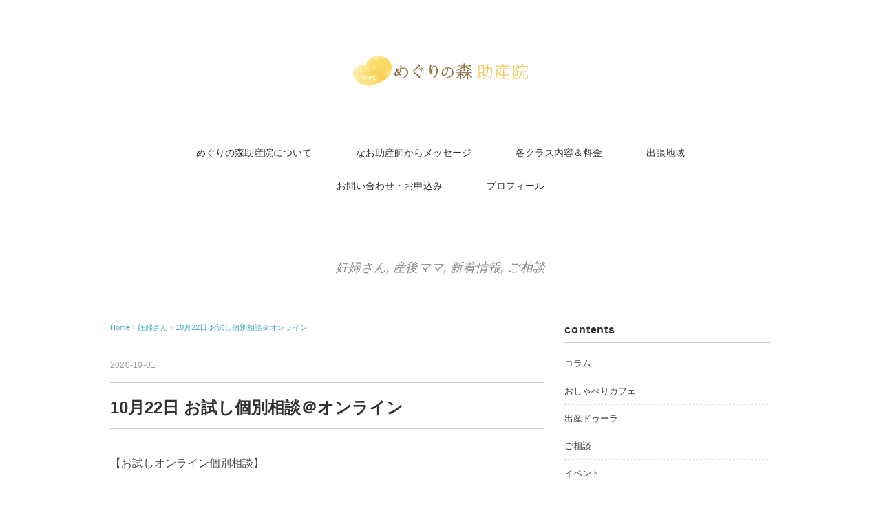

--- FILE ---
content_type: text/html; charset=UTF-8
request_url: http://megurinomori-jyosanin.com/10%E6%9C%8822%E6%97%A5-%E3%81%8A%E8%A9%A6%E3%81%97%E5%80%8B%E5%88%A5%E7%9B%B8%E8%AB%87%EF%BC%A0%E3%82%AA%E3%83%B3%E3%83%A9%E3%82%A4%E3%83%B3/
body_size: 10562
content:
<!DOCTYPE html>
<html lang="ja">
<head>
<meta charset="UTF-8" />
<meta name="viewport" content="width=device-width, initial-scale=1.0">
<link rel="stylesheet" href="http://megurinomori-jyosanin.com/wp-content/themes/holiday/responsive.css" type="text/css" media="screen, print" />
<link rel="stylesheet" href="http://megurinomori-jyosanin.com/wp-content/themes/holiday/style.css" type="text/css" media="screen, print" />
<link rel="alternate" type="application/atom+xml" title="めぐりの森助産院 Atom Feed" href="http://megurinomori-jyosanin.com/feed/atom/" />
<link rel="alternate" type="application/rss+xml" title="めぐりの森助産院 RSS Feed" href="http://megurinomori-jyosanin.com/feed/" />
<!--[if lt IE 9]>
<script src="http://megurinomori-jyosanin.com/wp-content/themes/holiday/jquery/html5.js" type="text/javascript"></script>
<![endif]-->
<title>10月22日 お試し個別相談＠オンライン | めぐりの森助産院</title>
<meta name='robots' content='max-image-preview:large' />

<!-- All in One SEO Pack 2.3.14.2 by Michael Torbert of Semper Fi Web Design[841,885] -->
<link rel="canonical" href="http://megurinomori-jyosanin.com/10%e6%9c%8822%e6%97%a5-%e3%81%8a%e8%a9%a6%e3%81%97%e5%80%8b%e5%88%a5%e7%9b%b8%e8%ab%87%ef%bc%a0%e3%82%aa%e3%83%b3%e3%83%a9%e3%82%a4%e3%83%b3/" />
<!-- /all in one seo pack -->
<link rel='dns-prefetch' href='//ajax.googleapis.com' />
<link rel='dns-prefetch' href='//cdn.jsdelivr.net' />
<link rel='dns-prefetch' href='//maxcdn.bootstrapcdn.com' />
<link rel="alternate" type="application/rss+xml" title="めぐりの森助産院 &raquo; フィード" href="http://megurinomori-jyosanin.com/feed/" />
<link rel="alternate" type="application/rss+xml" title="めぐりの森助産院 &raquo; コメントフィード" href="http://megurinomori-jyosanin.com/comments/feed/" />
<script type="text/javascript">
window._wpemojiSettings = {"baseUrl":"https:\/\/s.w.org\/images\/core\/emoji\/14.0.0\/72x72\/","ext":".png","svgUrl":"https:\/\/s.w.org\/images\/core\/emoji\/14.0.0\/svg\/","svgExt":".svg","source":{"concatemoji":"http:\/\/megurinomori-jyosanin.com\/wp-includes\/js\/wp-emoji-release.min.js?ver=6.2.8"}};
/*! This file is auto-generated */
!function(e,a,t){var n,r,o,i=a.createElement("canvas"),p=i.getContext&&i.getContext("2d");function s(e,t){p.clearRect(0,0,i.width,i.height),p.fillText(e,0,0);e=i.toDataURL();return p.clearRect(0,0,i.width,i.height),p.fillText(t,0,0),e===i.toDataURL()}function c(e){var t=a.createElement("script");t.src=e,t.defer=t.type="text/javascript",a.getElementsByTagName("head")[0].appendChild(t)}for(o=Array("flag","emoji"),t.supports={everything:!0,everythingExceptFlag:!0},r=0;r<o.length;r++)t.supports[o[r]]=function(e){if(p&&p.fillText)switch(p.textBaseline="top",p.font="600 32px Arial",e){case"flag":return s("\ud83c\udff3\ufe0f\u200d\u26a7\ufe0f","\ud83c\udff3\ufe0f\u200b\u26a7\ufe0f")?!1:!s("\ud83c\uddfa\ud83c\uddf3","\ud83c\uddfa\u200b\ud83c\uddf3")&&!s("\ud83c\udff4\udb40\udc67\udb40\udc62\udb40\udc65\udb40\udc6e\udb40\udc67\udb40\udc7f","\ud83c\udff4\u200b\udb40\udc67\u200b\udb40\udc62\u200b\udb40\udc65\u200b\udb40\udc6e\u200b\udb40\udc67\u200b\udb40\udc7f");case"emoji":return!s("\ud83e\udef1\ud83c\udffb\u200d\ud83e\udef2\ud83c\udfff","\ud83e\udef1\ud83c\udffb\u200b\ud83e\udef2\ud83c\udfff")}return!1}(o[r]),t.supports.everything=t.supports.everything&&t.supports[o[r]],"flag"!==o[r]&&(t.supports.everythingExceptFlag=t.supports.everythingExceptFlag&&t.supports[o[r]]);t.supports.everythingExceptFlag=t.supports.everythingExceptFlag&&!t.supports.flag,t.DOMReady=!1,t.readyCallback=function(){t.DOMReady=!0},t.supports.everything||(n=function(){t.readyCallback()},a.addEventListener?(a.addEventListener("DOMContentLoaded",n,!1),e.addEventListener("load",n,!1)):(e.attachEvent("onload",n),a.attachEvent("onreadystatechange",function(){"complete"===a.readyState&&t.readyCallback()})),(e=t.source||{}).concatemoji?c(e.concatemoji):e.wpemoji&&e.twemoji&&(c(e.twemoji),c(e.wpemoji)))}(window,document,window._wpemojiSettings);
</script>
<style type="text/css">
img.wp-smiley,
img.emoji {
	display: inline !important;
	border: none !important;
	box-shadow: none !important;
	height: 1em !important;
	width: 1em !important;
	margin: 0 0.07em !important;
	vertical-align: -0.1em !important;
	background: none !important;
	padding: 0 !important;
}
</style>
	<link rel='stylesheet' id='sb_instagram_styles-css' href='http://megurinomori-jyosanin.com/wp-content/plugins/instagram-feed/css/sbi-styles.min.css?ver=2.5.4' type='text/css' media='all' />
<link rel='stylesheet' id='wp-block-library-css' href='http://megurinomori-jyosanin.com/wp-includes/css/dist/block-library/style.min.css?ver=6.2.8' type='text/css' media='all' />
<link rel='stylesheet' id='classic-theme-styles-css' href='http://megurinomori-jyosanin.com/wp-includes/css/classic-themes.min.css?ver=6.2.8' type='text/css' media='all' />
<style id='global-styles-inline-css' type='text/css'>
body{--wp--preset--color--black: #000000;--wp--preset--color--cyan-bluish-gray: #abb8c3;--wp--preset--color--white: #ffffff;--wp--preset--color--pale-pink: #f78da7;--wp--preset--color--vivid-red: #cf2e2e;--wp--preset--color--luminous-vivid-orange: #ff6900;--wp--preset--color--luminous-vivid-amber: #fcb900;--wp--preset--color--light-green-cyan: #7bdcb5;--wp--preset--color--vivid-green-cyan: #00d084;--wp--preset--color--pale-cyan-blue: #8ed1fc;--wp--preset--color--vivid-cyan-blue: #0693e3;--wp--preset--color--vivid-purple: #9b51e0;--wp--preset--gradient--vivid-cyan-blue-to-vivid-purple: linear-gradient(135deg,rgba(6,147,227,1) 0%,rgb(155,81,224) 100%);--wp--preset--gradient--light-green-cyan-to-vivid-green-cyan: linear-gradient(135deg,rgb(122,220,180) 0%,rgb(0,208,130) 100%);--wp--preset--gradient--luminous-vivid-amber-to-luminous-vivid-orange: linear-gradient(135deg,rgba(252,185,0,1) 0%,rgba(255,105,0,1) 100%);--wp--preset--gradient--luminous-vivid-orange-to-vivid-red: linear-gradient(135deg,rgba(255,105,0,1) 0%,rgb(207,46,46) 100%);--wp--preset--gradient--very-light-gray-to-cyan-bluish-gray: linear-gradient(135deg,rgb(238,238,238) 0%,rgb(169,184,195) 100%);--wp--preset--gradient--cool-to-warm-spectrum: linear-gradient(135deg,rgb(74,234,220) 0%,rgb(151,120,209) 20%,rgb(207,42,186) 40%,rgb(238,44,130) 60%,rgb(251,105,98) 80%,rgb(254,248,76) 100%);--wp--preset--gradient--blush-light-purple: linear-gradient(135deg,rgb(255,206,236) 0%,rgb(152,150,240) 100%);--wp--preset--gradient--blush-bordeaux: linear-gradient(135deg,rgb(254,205,165) 0%,rgb(254,45,45) 50%,rgb(107,0,62) 100%);--wp--preset--gradient--luminous-dusk: linear-gradient(135deg,rgb(255,203,112) 0%,rgb(199,81,192) 50%,rgb(65,88,208) 100%);--wp--preset--gradient--pale-ocean: linear-gradient(135deg,rgb(255,245,203) 0%,rgb(182,227,212) 50%,rgb(51,167,181) 100%);--wp--preset--gradient--electric-grass: linear-gradient(135deg,rgb(202,248,128) 0%,rgb(113,206,126) 100%);--wp--preset--gradient--midnight: linear-gradient(135deg,rgb(2,3,129) 0%,rgb(40,116,252) 100%);--wp--preset--duotone--dark-grayscale: url('#wp-duotone-dark-grayscale');--wp--preset--duotone--grayscale: url('#wp-duotone-grayscale');--wp--preset--duotone--purple-yellow: url('#wp-duotone-purple-yellow');--wp--preset--duotone--blue-red: url('#wp-duotone-blue-red');--wp--preset--duotone--midnight: url('#wp-duotone-midnight');--wp--preset--duotone--magenta-yellow: url('#wp-duotone-magenta-yellow');--wp--preset--duotone--purple-green: url('#wp-duotone-purple-green');--wp--preset--duotone--blue-orange: url('#wp-duotone-blue-orange');--wp--preset--font-size--small: 13px;--wp--preset--font-size--medium: 20px;--wp--preset--font-size--large: 36px;--wp--preset--font-size--x-large: 42px;--wp--preset--spacing--20: 0.44rem;--wp--preset--spacing--30: 0.67rem;--wp--preset--spacing--40: 1rem;--wp--preset--spacing--50: 1.5rem;--wp--preset--spacing--60: 2.25rem;--wp--preset--spacing--70: 3.38rem;--wp--preset--spacing--80: 5.06rem;--wp--preset--shadow--natural: 6px 6px 9px rgba(0, 0, 0, 0.2);--wp--preset--shadow--deep: 12px 12px 50px rgba(0, 0, 0, 0.4);--wp--preset--shadow--sharp: 6px 6px 0px rgba(0, 0, 0, 0.2);--wp--preset--shadow--outlined: 6px 6px 0px -3px rgba(255, 255, 255, 1), 6px 6px rgba(0, 0, 0, 1);--wp--preset--shadow--crisp: 6px 6px 0px rgba(0, 0, 0, 1);}:where(.is-layout-flex){gap: 0.5em;}body .is-layout-flow > .alignleft{float: left;margin-inline-start: 0;margin-inline-end: 2em;}body .is-layout-flow > .alignright{float: right;margin-inline-start: 2em;margin-inline-end: 0;}body .is-layout-flow > .aligncenter{margin-left: auto !important;margin-right: auto !important;}body .is-layout-constrained > .alignleft{float: left;margin-inline-start: 0;margin-inline-end: 2em;}body .is-layout-constrained > .alignright{float: right;margin-inline-start: 2em;margin-inline-end: 0;}body .is-layout-constrained > .aligncenter{margin-left: auto !important;margin-right: auto !important;}body .is-layout-constrained > :where(:not(.alignleft):not(.alignright):not(.alignfull)){max-width: var(--wp--style--global--content-size);margin-left: auto !important;margin-right: auto !important;}body .is-layout-constrained > .alignwide{max-width: var(--wp--style--global--wide-size);}body .is-layout-flex{display: flex;}body .is-layout-flex{flex-wrap: wrap;align-items: center;}body .is-layout-flex > *{margin: 0;}:where(.wp-block-columns.is-layout-flex){gap: 2em;}.has-black-color{color: var(--wp--preset--color--black) !important;}.has-cyan-bluish-gray-color{color: var(--wp--preset--color--cyan-bluish-gray) !important;}.has-white-color{color: var(--wp--preset--color--white) !important;}.has-pale-pink-color{color: var(--wp--preset--color--pale-pink) !important;}.has-vivid-red-color{color: var(--wp--preset--color--vivid-red) !important;}.has-luminous-vivid-orange-color{color: var(--wp--preset--color--luminous-vivid-orange) !important;}.has-luminous-vivid-amber-color{color: var(--wp--preset--color--luminous-vivid-amber) !important;}.has-light-green-cyan-color{color: var(--wp--preset--color--light-green-cyan) !important;}.has-vivid-green-cyan-color{color: var(--wp--preset--color--vivid-green-cyan) !important;}.has-pale-cyan-blue-color{color: var(--wp--preset--color--pale-cyan-blue) !important;}.has-vivid-cyan-blue-color{color: var(--wp--preset--color--vivid-cyan-blue) !important;}.has-vivid-purple-color{color: var(--wp--preset--color--vivid-purple) !important;}.has-black-background-color{background-color: var(--wp--preset--color--black) !important;}.has-cyan-bluish-gray-background-color{background-color: var(--wp--preset--color--cyan-bluish-gray) !important;}.has-white-background-color{background-color: var(--wp--preset--color--white) !important;}.has-pale-pink-background-color{background-color: var(--wp--preset--color--pale-pink) !important;}.has-vivid-red-background-color{background-color: var(--wp--preset--color--vivid-red) !important;}.has-luminous-vivid-orange-background-color{background-color: var(--wp--preset--color--luminous-vivid-orange) !important;}.has-luminous-vivid-amber-background-color{background-color: var(--wp--preset--color--luminous-vivid-amber) !important;}.has-light-green-cyan-background-color{background-color: var(--wp--preset--color--light-green-cyan) !important;}.has-vivid-green-cyan-background-color{background-color: var(--wp--preset--color--vivid-green-cyan) !important;}.has-pale-cyan-blue-background-color{background-color: var(--wp--preset--color--pale-cyan-blue) !important;}.has-vivid-cyan-blue-background-color{background-color: var(--wp--preset--color--vivid-cyan-blue) !important;}.has-vivid-purple-background-color{background-color: var(--wp--preset--color--vivid-purple) !important;}.has-black-border-color{border-color: var(--wp--preset--color--black) !important;}.has-cyan-bluish-gray-border-color{border-color: var(--wp--preset--color--cyan-bluish-gray) !important;}.has-white-border-color{border-color: var(--wp--preset--color--white) !important;}.has-pale-pink-border-color{border-color: var(--wp--preset--color--pale-pink) !important;}.has-vivid-red-border-color{border-color: var(--wp--preset--color--vivid-red) !important;}.has-luminous-vivid-orange-border-color{border-color: var(--wp--preset--color--luminous-vivid-orange) !important;}.has-luminous-vivid-amber-border-color{border-color: var(--wp--preset--color--luminous-vivid-amber) !important;}.has-light-green-cyan-border-color{border-color: var(--wp--preset--color--light-green-cyan) !important;}.has-vivid-green-cyan-border-color{border-color: var(--wp--preset--color--vivid-green-cyan) !important;}.has-pale-cyan-blue-border-color{border-color: var(--wp--preset--color--pale-cyan-blue) !important;}.has-vivid-cyan-blue-border-color{border-color: var(--wp--preset--color--vivid-cyan-blue) !important;}.has-vivid-purple-border-color{border-color: var(--wp--preset--color--vivid-purple) !important;}.has-vivid-cyan-blue-to-vivid-purple-gradient-background{background: var(--wp--preset--gradient--vivid-cyan-blue-to-vivid-purple) !important;}.has-light-green-cyan-to-vivid-green-cyan-gradient-background{background: var(--wp--preset--gradient--light-green-cyan-to-vivid-green-cyan) !important;}.has-luminous-vivid-amber-to-luminous-vivid-orange-gradient-background{background: var(--wp--preset--gradient--luminous-vivid-amber-to-luminous-vivid-orange) !important;}.has-luminous-vivid-orange-to-vivid-red-gradient-background{background: var(--wp--preset--gradient--luminous-vivid-orange-to-vivid-red) !important;}.has-very-light-gray-to-cyan-bluish-gray-gradient-background{background: var(--wp--preset--gradient--very-light-gray-to-cyan-bluish-gray) !important;}.has-cool-to-warm-spectrum-gradient-background{background: var(--wp--preset--gradient--cool-to-warm-spectrum) !important;}.has-blush-light-purple-gradient-background{background: var(--wp--preset--gradient--blush-light-purple) !important;}.has-blush-bordeaux-gradient-background{background: var(--wp--preset--gradient--blush-bordeaux) !important;}.has-luminous-dusk-gradient-background{background: var(--wp--preset--gradient--luminous-dusk) !important;}.has-pale-ocean-gradient-background{background: var(--wp--preset--gradient--pale-ocean) !important;}.has-electric-grass-gradient-background{background: var(--wp--preset--gradient--electric-grass) !important;}.has-midnight-gradient-background{background: var(--wp--preset--gradient--midnight) !important;}.has-small-font-size{font-size: var(--wp--preset--font-size--small) !important;}.has-medium-font-size{font-size: var(--wp--preset--font-size--medium) !important;}.has-large-font-size{font-size: var(--wp--preset--font-size--large) !important;}.has-x-large-font-size{font-size: var(--wp--preset--font-size--x-large) !important;}
.wp-block-navigation a:where(:not(.wp-element-button)){color: inherit;}
:where(.wp-block-columns.is-layout-flex){gap: 2em;}
.wp-block-pullquote{font-size: 1.5em;line-height: 1.6;}
</style>
<link rel='stylesheet' id='contact-form-7-css' href='http://megurinomori-jyosanin.com/wp-content/plugins/contact-form-7/includes/css/styles.css?ver=4.6' type='text/css' media='all' />
<link rel='stylesheet' id='cff-css' href='http://megurinomori-jyosanin.com/wp-content/plugins/custom-facebook-feed/assets/css/cff-style.min.css?ver=4.1.8' type='text/css' media='all' />
<link rel='stylesheet' id='sb-font-awesome-css' href='https://maxcdn.bootstrapcdn.com/font-awesome/4.7.0/css/font-awesome.min.css?ver=6.2.8' type='text/css' media='all' />
<script type='text/javascript' src='//ajax.googleapis.com/ajax/libs/jquery/1.7.1/jquery.min.js?ver=1.7.1' id='jquery-js'></script>
<link rel="https://api.w.org/" href="http://megurinomori-jyosanin.com/wp-json/" /><link rel="alternate" type="application/json" href="http://megurinomori-jyosanin.com/wp-json/wp/v2/posts/877" /><link rel='shortlink' href='http://megurinomori-jyosanin.com/?p=877' />
<link rel="alternate" type="application/json+oembed" href="http://megurinomori-jyosanin.com/wp-json/oembed/1.0/embed?url=http%3A%2F%2Fmegurinomori-jyosanin.com%2F10%25e6%259c%258822%25e6%2597%25a5-%25e3%2581%258a%25e8%25a9%25a6%25e3%2581%2597%25e5%2580%258b%25e5%2588%25a5%25e7%259b%25b8%25e8%25ab%2587%25ef%25bc%25a0%25e3%2582%25aa%25e3%2583%25b3%25e3%2583%25a9%25e3%2582%25a4%25e3%2583%25b3%2F" />
<link rel="alternate" type="text/xml+oembed" href="http://megurinomori-jyosanin.com/wp-json/oembed/1.0/embed?url=http%3A%2F%2Fmegurinomori-jyosanin.com%2F10%25e6%259c%258822%25e6%2597%25a5-%25e3%2581%258a%25e8%25a9%25a6%25e3%2581%2597%25e5%2580%258b%25e5%2588%25a5%25e7%259b%25b8%25e8%25ab%2587%25ef%25bc%25a0%25e3%2582%25aa%25e3%2583%25b3%25e3%2583%25a9%25e3%2582%25a4%25e3%2583%25b3%2F&#038;format=xml" />
<script src="http://megurinomori-jyosanin.com/wp-content/themes/holiday/jquery/jquery.cycle2.js" type="text/javascript"></script>
<script type="text/javascript">
$(document).ready(function(){
   $(document).ready(
      function(){
      $(".single a img").hover(function(){
      $(this).fadeTo(200, 0.8);
      },function(){
      $(this).fadeTo(300, 1.0);
      });
   });
   $(".slidebase").hover(function(){
      $(this).find(".slidetext").slideToggle("normal");
   });
   $(".menu-toggle").toggle(
      function(){
      $(this).attr('src', 'http://megurinomori-jyosanin.com/wp-content/themes/holiday/images/toggle-off.png');
      $("#nav").slideToggle();
      return false;
      },
      function(){
      $(this).attr('src', 'http://megurinomori-jyosanin.com/wp-content/themes/holiday/images/toggle-on.gif');
      $("#nav").slideToggle();
      return false;
      }
   );
});
</script>
</head>

<body class="post-template-default single single-post postid-877 single-format-standard">

<!-- スライドショー -->
<!-- トップページ以外 -->
<!-- / スライドショー -->

<div class="toggle">
<a href="#"><img src="http://megurinomori-jyosanin.com/wp-content/themes/holiday/images/toggle-on.gif" alt="toggle" class="menu-toggle" /></a>
</div>

<!-- ヘッダー -->
<header id="header">

<!-- ヘッダー中身 -->    
<div class="header-inner">

<!-- ロゴ -->
<!-- トップページ以外 -->
<div class="logo">
<a href="http://megurinomori-jyosanin.com" title="めぐりの森助産院"><img src="http://megurinomori-jyosanin.com/wp-content/uploads/2017/08/megu-rogo.png" alt="めぐりの森助産院" /></a>
</div>
<!-- / ロゴ -->

</div>    
<!-- / ヘッダー中身 -->    

</header>
<!-- / ヘッダー -->  
<div class="clear"></div>

<!-- トップナビゲーション -->
<nav id="nav" class="main-navigation" role="navigation">
<div class="menu-topnav-container"><ul id="menu-topnav" class="nav-menu"><li id="menu-item-41" class="menu-item menu-item-type-post_type menu-item-object-page menu-item-41"><a href="http://megurinomori-jyosanin.com/about-megurinomori/">めぐりの森助産院について</a></li>
<li id="menu-item-378" class="menu-item menu-item-type-post_type menu-item-object-page menu-item-has-children menu-item-378"><a href="http://megurinomori-jyosanin.com/ladies-class/">なお助産師からメッセージ</a>
<ul class="sub-menu">
	<li id="menu-item-43" class="menu-item menu-item-type-post_type menu-item-object-page menu-item-43"><a href="http://megurinomori-jyosanin.com/maternity/">妊婦さん</a></li>
	<li id="menu-item-44" class="menu-item menu-item-type-post_type menu-item-object-page menu-item-44"><a href="http://megurinomori-jyosanin.com/sango/">お産後の女性</a></li>
</ul>
</li>
<li id="menu-item-983" class="menu-item menu-item-type-post_type menu-item-object-page menu-item-has-children menu-item-983"><a href="http://megurinomori-jyosanin.com/class/">各クラス内容＆料金</a>
<ul class="sub-menu">
	<li id="menu-item-989" class="menu-item menu-item-type-post_type menu-item-object-page menu-item-989"><a href="http://megurinomori-jyosanin.com/class/%ef%bc%8a%e5%a6%8a%e5%a9%a6%e3%81%95%e3%82%93/">＊妊婦さん</a></li>
	<li id="menu-item-988" class="menu-item menu-item-type-post_type menu-item-object-page menu-item-988"><a href="http://megurinomori-jyosanin.com/class/%ef%bc%8a%e7%94%a3%e5%be%8c%e3%81%ae%e3%83%9e%e3%83%9e%e3%81%95%e3%82%93/">＊産後のママさん</a></li>
	<li id="menu-item-987" class="menu-item menu-item-type-post_type menu-item-object-page menu-item-987"><a href="http://megurinomori-jyosanin.com/class/%ef%bc%8a%e3%83%99%e3%83%93%e3%83%bc%e3%83%9e%e3%83%83%e3%82%b5%e3%83%bc%e3%82%b8%e6%95%99%e5%ae%a4/">＊ベビーマッサージ教室</a></li>
	<li id="menu-item-985" class="menu-item menu-item-type-post_type menu-item-object-page menu-item-985"><a href="http://megurinomori-jyosanin.com/class/%ef%bc%8a%e5%87%ba%e7%94%a3%e3%83%89%e3%82%a5%e3%83%bc%e3%83%a9%e8%a8%aa%e5%95%8f/">＊出産ドゥーラ訪問</a></li>
	<li id="menu-item-986" class="menu-item menu-item-type-post_type menu-item-object-page menu-item-986"><a href="http://megurinomori-jyosanin.com/class/%ef%bc%8a%e3%81%9d%e3%81%ae%e4%bb%96/">＊その他</a></li>
</ul>
</li>
<li id="menu-item-977" class="menu-item menu-item-type-post_type menu-item-object-page menu-item-977"><a href="http://megurinomori-jyosanin.com/%e5%87%ba%e5%bc%b5%e5%9c%b0%e5%9f%9f/">出張地域</a></li>
<li id="menu-item-39" class="menu-item menu-item-type-post_type menu-item-object-page menu-item-39"><a href="http://megurinomori-jyosanin.com/contact/">お問い合わせ・お申込み</a></li>
<li id="menu-item-932" class="menu-item menu-item-type-post_type menu-item-object-page menu-item-932"><a href="http://megurinomori-jyosanin.com/%e3%83%97%e3%83%ad%e3%83%95%e3%82%a3%e3%83%bc%e3%83%ab/">プロフィール</a></li>
</ul></div></nav>

<!-- / トップナビゲーション -->
<div class="clear"></div>  
<!-- 全体warapper -->
<div class="wrapper">

<!-- メインwrap -->
<div id="main">

<!-- ページタイトル -->
<div class="pagetitle mobile-display-none"><a href="http://megurinomori-jyosanin.com/category/%e5%a6%8a%e5%a9%a6%e3%81%95%e3%82%93/" rel="category tag">妊婦さん</a>, <a href="http://megurinomori-jyosanin.com/category/%e7%94%a3%e5%be%8c%e3%83%9e%e3%83%9e/" rel="category tag">産後ママ</a>, <a href="http://megurinomori-jyosanin.com/category/news/" rel="category tag">新着情報</a>, <a href="http://megurinomori-jyosanin.com/category/%e3%81%94%e7%9b%b8%e8%ab%87/" rel="category tag">ご相談</a></div>
<!-- / ページタイトル -->

<!-- コンテンツブロック -->
<div class="row">

<!-- 本文エリア -->
<div class="twothird">

<!-- ポスト -->
<article id="post-877" class="post-877 post type-post status-publish format-standard has-post-thumbnail hentry category-62 category-119 category-news category-13 tag-121 tag-123 tag-124 tag-125 tag-126 tag-15 tag-127 tag-20 tag-128 tag-22 tag-129 tag-39">

<!-- 投稿ループ -->

<!-- パンくずリスト -->
<div class="breadcrumb">
<div itemscope itemtype="//data-vocabulary.org/Breadcrumb">
<a href="http://megurinomori-jyosanin.com" itemprop="url">
<span itemprop="title">Home</span> </a> &rsaquo;</div>
<div itemscope itemtype="//data-vocabulary.org/Breadcrumb">
<a href="http://megurinomori-jyosanin.com/category/%e5%a6%8a%e5%a9%a6%e3%81%95%e3%82%93/" itemprop="url">
<span itemprop="title">妊婦さん</span></a> &rsaquo;</div>
<div itemscope itemtype="//data-vocabulary.org/Breadcrumb">
<span itemprop="title"><a href="http://megurinomori-jyosanin.com/10%e6%9c%8822%e6%97%a5-%e3%81%8a%e8%a9%a6%e3%81%97%e5%80%8b%e5%88%a5%e7%9b%b8%e8%ab%87%ef%bc%a0%e3%82%aa%e3%83%b3%e3%83%a9%e3%82%a4%e3%83%b3/" itemprop="url">10月22日 お試し個別相談＠オンライン</a></span></div>
</div>
<!-- / パンくずリスト -->


<div class="pagedate">2020-10-01</div>
<h1 class="blog-title">10月22日 お試し個別相談＠オンライン</h1>

<div class="single-contents">
<p>【お試しオンライン個別相談】</p>
<p>先月より始めました😊</p>
<p>対象は</p>
<p>💫妊婦さん</p>
<p>💫1歳までの赤ちゃんとママさん</p>
<p>母親学級などの出産準備教室や</p>
<p>支援センターや教室なども</p>
<p>お休みが続いていますね。</p>
<p>コロナwithが続く中、</p>
<p>お会いするみなさんから</p>
<p>「気軽に相談できる場所がほしい！」</p>
<p>「外にでるのはまだ控えたいけど、相談はしたいんです」等という声をきき、</p>
<p>オンラインでお話しできる</p>
<p>個別時間を設けました✨</p>
<p>普段何気なく感じている思いや</p>
<p>不安や心配ごと、</p>
<p>お話ししてみませんか❓</p>
<p>オンラインなので、</p>
<p>お子さんと一緒にいながら</p>
<p>お家でお話できます🏠</p>
<p>〈妊婦さん〉</p>
<p>💡出産準備って何するの？</p>
<p>💡妊娠中に何ができるの？</p>
<p>💡そもそもお産のイメージがわかない</p>
<p>💡お産の流れが知りたい</p>
<p>💡母乳育児って？</p>
<p>〈産後ママさん〉</p>
<p>💡授乳について</p>
<p>💡赤ちゃんとの過ごし方や遊び方</p>
<p>💡ママのからだやこころのこと</p>
<p>💡卒乳や断乳のこと</p>
<p>💡職場復帰のこと</p>
<p>〈その他〉</p>
<p>💡ただおしゃべりしたい</p>
<p>などなど</p>
<p>方法は</p>
<p>①LINE電話</p>
<p>②オンラインzoom</p>
<p>どちらかご希望の方法をお選びいただけます。</p>
<p>通話料は無料です。</p>
<p>お申込み&amp;お問合せは</p>
<p>①DM</p>
<p>または</p>
<p>②公式LINE</p>
<p>LINEはこちらからご登録お願いします。</p>
<p>ID : wbl4700y</p>
<p>🍀通常通り出張訪問もしております♪</p>
<p>（日程やお時間は要相談）</p>
<p>めぐりの森助産院</p>
<p>助産師　府野尚美</p>
<p>#オンライン相談 #個別相談 #妊婦さん #産後ママ #お産 #お産の流れ #分娩準備 #出産準備クラス #母乳相談室 #育児相談 #ベビーマッサージ #レボゾ #めぐりの森助産院 #久喜市 #出張専門助産院 #古河市 #幸手市 #加須市 #野木町 #境町</p>
<p><img decoding="async" src="http://megurinomori-jyosanin.com/wp-content/uploads/2020/10/d64a4287-fc74-4ecd-a5e0-97a6f94c3a29.png" class="size-full wp-image-874" width="1080" height="1080" srcset="http://megurinomori-jyosanin.com/wp-content/uploads/2020/10/d64a4287-fc74-4ecd-a5e0-97a6f94c3a29.png 1080w, http://megurinomori-jyosanin.com/wp-content/uploads/2020/10/d64a4287-fc74-4ecd-a5e0-97a6f94c3a29-300x300.png 300w, http://megurinomori-jyosanin.com/wp-content/uploads/2020/10/d64a4287-fc74-4ecd-a5e0-97a6f94c3a29-1024x1024.png 1024w, http://megurinomori-jyosanin.com/wp-content/uploads/2020/10/d64a4287-fc74-4ecd-a5e0-97a6f94c3a29-150x150.png 150w, http://megurinomori-jyosanin.com/wp-content/uploads/2020/10/d64a4287-fc74-4ecd-a5e0-97a6f94c3a29-768x768.png 768w" sizes="(max-width: 1080px) 100vw, 1080px" /><img decoding="async" loading="lazy" src="http://megurinomori-jyosanin.com/wp-content/uploads/2020/10/b74f47a6-0fec-4443-86d6-132cbace53f5.png" class="size-full wp-image-875" width="1080" height="1080" srcset="http://megurinomori-jyosanin.com/wp-content/uploads/2020/10/b74f47a6-0fec-4443-86d6-132cbace53f5.png 1080w, http://megurinomori-jyosanin.com/wp-content/uploads/2020/10/b74f47a6-0fec-4443-86d6-132cbace53f5-300x300.png 300w, http://megurinomori-jyosanin.com/wp-content/uploads/2020/10/b74f47a6-0fec-4443-86d6-132cbace53f5-1024x1024.png 1024w, http://megurinomori-jyosanin.com/wp-content/uploads/2020/10/b74f47a6-0fec-4443-86d6-132cbace53f5-150x150.png 150w, http://megurinomori-jyosanin.com/wp-content/uploads/2020/10/b74f47a6-0fec-4443-86d6-132cbace53f5-768x768.png 768w" sizes="(max-width: 1080px) 100vw, 1080px" /></p>
</div>

<!-- 投稿が無い場合 -->
<!-- 投稿が無い場合 -->
<!-- / 投稿ループ -->


<!-- ウィジェットエリア（シングルページ記事下） -->
<div class="row">
<div class="singlebox">
</div>
</div>
<!-- / ウィジェットエリア（シングルページ記事下） -->

<!-- タグ -->
<div class="blog-foot">タグ: <a href="http://megurinomori-jyosanin.com/tag/%e3%82%aa%e3%83%b3%e3%83%a9%e3%82%a4%e3%83%b3%e7%9b%b8%e8%ab%87/" rel="tag">オンライン相談</a>, <a href="http://megurinomori-jyosanin.com/tag/%e8%82%b2%e5%85%90%e7%9b%b8%e8%ab%87%e3%80%81%e6%af%8d%e4%b9%b3%e7%9b%b8%e8%ab%87/" rel="tag">育児相談、母乳相談</a>, <a href="http://megurinomori-jyosanin.com/tag/%e3%83%9e%e3%82%bf%e3%83%8b%e3%83%86%e3%82%a3%e7%9b%b8%e8%ab%87/" rel="tag">マタニティ相談</a>, <a href="http://megurinomori-jyosanin.com/tag/%e5%87%ba%e7%94%a3%e6%ba%96%e5%82%99/" rel="tag">出産準備</a>, <a href="http://megurinomori-jyosanin.com/tag/%e3%83%89%e3%82%a5%e3%83%bc%e3%83%a9/" rel="tag">ドゥーラ</a>, <a href="http://megurinomori-jyosanin.com/tag/%e4%b9%85%e5%96%9c%e5%b8%82%e5%8a%a9%e7%94%a3%e9%99%a2/" rel="tag">久喜市助産院</a>, <a href="http://megurinomori-jyosanin.com/tag/%e3%83%90%e3%83%bc%e3%82%b9%e3%83%97%e3%83%a9%e3%83%b3/" rel="tag">バースプラン</a>, <a href="http://megurinomori-jyosanin.com/tag/%e6%96%b0%e7%b1%b3%e3%83%9e%e3%83%9e/" rel="tag">新米ママ</a>, <a href="http://megurinomori-jyosanin.com/tag/%e3%81%8a%e7%94%a3%e3%81%ae%e6%b5%81%e3%82%8c/" rel="tag">お産の流れ</a>, <a href="http://megurinomori-jyosanin.com/tag/%e3%82%81%e3%81%90%e3%82%8a%e3%81%ae%e6%a3%ae%e5%8a%a9%e7%94%a3%e9%99%a2/" rel="tag">めぐりの森助産院</a>, <a href="http://megurinomori-jyosanin.com/tag/%e3%83%9e%e3%82%a4%e3%83%8a%e3%83%bc%e3%83%88%e3%83%a9%e3%83%96%e3%83%ab/" rel="tag">マイナートラブル</a>, <a href="http://megurinomori-jyosanin.com/tag/%e5%a6%8a%e5%a8%a0%e5%87%ba%e7%94%a3%e5%ad%90%e8%82%b2%e3%81%a6/" rel="tag">妊娠出産子育て</a></div>
<!-- / タグ -->

<!-- 関連記事 -->
<div class="similar-head">関連記事</div>
<div class="similar">
<ul>
<li><table class="similar-text"><tr><th><a href="http://megurinomori-jyosanin.com/5-11%e3%82%aa%e3%83%b3%e3%83%a9%e3%82%a4%e3%83%b3%e4%b8%8a%e6%98%a0%e4%bc%9a%e3%80%8c%e3%82%aa%e3%83%bc%e3%82%ac%e3%82%ba%e3%83%9f%e3%83%83%e3%82%af%e3%83%90%e3%83%bc%e3%82%b9%e3%80%8d%e9%96%8b/"><img width="420" height="280" src="http://megurinomori-jyosanin.com/wp-content/uploads/2021/04/5bb94cae-1868-4d2c-8ab0-37b4bea0cc85-420x280.jpg" class="attachment-420x280 size-420x280 wp-post-image" alt="" decoding="async" loading="lazy" /></a></th>
<td><a href="http://megurinomori-jyosanin.com/5-11%e3%82%aa%e3%83%b3%e3%83%a9%e3%82%a4%e3%83%b3%e4%b8%8a%e6%98%a0%e4%bc%9a%e3%80%8c%e3%82%aa%e3%83%bc%e3%82%ac%e3%82%ba%e3%83%9f%e3%83%83%e3%82%af%e3%83%90%e3%83%bc%e3%82%b9%e3%80%8d%e9%96%8b/" title="5/11オンライン上映会「オーガズミックバース」開催します♪"> 5/11オンライン上映会「オーガズミックバース」開催します♪</a></td></tr></table></li>
<li><table class="similar-text"><tr><th><a href="http://megurinomori-jyosanin.com/%e3%83%9e%e3%82%bf%e3%83%8b%e3%83%86%e3%82%a3%e3%83%8f%e3%82%a6%e3%82%b9%e3%81%ab%e3%81%98%e3%81%84%e3%82%8d%e3%81%ae%e3%81%8a%e3%81%86%e3%81%a1%e5%9f%bc%e7%8e%89%e7%9c%8c%e4%b9%85%e5%96%9c%e5%b8%82/"><img width="420" height="280" src="http://megurinomori-jyosanin.com/wp-content/uploads/2021/01/img_7086-420x280.jpg" class="attachment-420x280 size-420x280 wp-post-image" alt="" decoding="async" loading="lazy" /></a></th>
<td><a href="http://megurinomori-jyosanin.com/%e3%83%9e%e3%82%bf%e3%83%8b%e3%83%86%e3%82%a3%e3%83%8f%e3%82%a6%e3%82%b9%e3%81%ab%e3%81%98%e3%81%84%e3%82%8d%e3%81%ae%e3%81%8a%e3%81%86%e3%81%a1%e5%9f%bc%e7%8e%89%e7%9c%8c%e4%b9%85%e5%96%9c%e5%b8%82/" title="マタニティハウスにじいろのおうち@埼玉県久喜市栗橋ではじまりました！"> マタニティハウスにじいろのおうち@埼玉県久喜市栗橋ではじまりました！</a></td></tr></table></li>
<li><table class="similar-text"><tr><th><a href="http://megurinomori-jyosanin.com/%e3%82%aa%e3%83%b3%e3%83%a9%e3%82%a4%e3%83%b3%e5%80%8b%e5%88%a5%e7%9b%b8%e8%ab%87%e3%81%af%e3%81%98%e3%82%81%e3%81%be%e3%81%99%e3%82%88%e2%99%aa/"><img width="420" height="280" src="http://megurinomori-jyosanin.com/wp-content/uploads/2020/09/a85614df-d727-41fa-ab98-bf45b43c62d8-420x280.png" class="attachment-420x280 size-420x280 wp-post-image" alt="" decoding="async" loading="lazy" /></a></th>
<td><a href="http://megurinomori-jyosanin.com/%e3%82%aa%e3%83%b3%e3%83%a9%e3%82%a4%e3%83%b3%e5%80%8b%e5%88%a5%e7%9b%b8%e8%ab%87%e3%81%af%e3%81%98%e3%82%81%e3%81%be%e3%81%99%e3%82%88%e2%99%aa/" title="オンライン個別相談はじめますよ♪"> オンライン個別相談はじめますよ♪</a></td></tr></table></li>
<li><table class="similar-text"><tr><th><a href="http://megurinomori-jyosanin.com/%e3%83%99%e3%83%93%e3%83%bc%e3%83%9e%e3%83%83%e3%82%b5%e3%83%bc%e3%82%b8%e5%8b%95%e7%94%bb%e3%81%a7%e3%81%8d%e3%81%be%e3%81%97%e3%81%9f%e2%99%aa-%ef%bc%88%e7%9b%a3%e4%bf%ae%e6%8b%85%e5%bd%93%ef%bc%89/"><img width="420" height="280" src="http://megurinomori-jyosanin.com/wp-content/uploads/2020/05/img_3579-420x280.jpg" class="attachment-420x280 size-420x280 wp-post-image" alt="" decoding="async" loading="lazy" /></a></th>
<td><a href="http://megurinomori-jyosanin.com/%e3%83%99%e3%83%93%e3%83%bc%e3%83%9e%e3%83%83%e3%82%b5%e3%83%bc%e3%82%b8%e5%8b%95%e7%94%bb%e3%81%a7%e3%81%8d%e3%81%be%e3%81%97%e3%81%9f%e2%99%aa-%ef%bc%88%e7%9b%a3%e4%bf%ae%e6%8b%85%e5%bd%93%ef%bc%89/" title="ベビーマッサージ動画できました♪  （監修担当）"> ベビーマッサージ動画できました♪  （監修担当）</a></td></tr></table></li>
<li><table class="similar-text"><tr><th><a href="http://megurinomori-jyosanin.com/%e3%80%90%e3%81%8a%e7%9f%a5%e3%82%89%e3%81%9b%e3%80%9135-%e5%b8%9d%e7%8e%8b%e5%88%87%e9%96%8b%e8%ac%9b%e5%ba%a7%e5%b8%9d%e7%8e%8b%e5%88%87%e9%96%8b%e3%83%9e%e3%83%9e%e3%81%ae%e3%81%8a%e7%94%a3/"><img width="420" height="280" src="http://megurinomori-jyosanin.com/wp-content/uploads/2020/01/img_0773-420x280.jpg" class="attachment-420x280 size-420x280 wp-post-image" alt="" decoding="async" loading="lazy" /></a></th>
<td><a href="http://megurinomori-jyosanin.com/%e3%80%90%e3%81%8a%e7%9f%a5%e3%82%89%e3%81%9b%e3%80%9135-%e5%b8%9d%e7%8e%8b%e5%88%87%e9%96%8b%e8%ac%9b%e5%ba%a7%e5%b8%9d%e7%8e%8b%e5%88%87%e9%96%8b%e3%83%9e%e3%83%9e%e3%81%ae%e3%81%8a%e7%94%a3/" title="【お知らせ】3/5 帝王切開講座&#038;帝王切開ママのお産のふりかえり会　お申込みは明日から♪"> 【お知らせ】3/5 帝王切開講座&#038;帝王切開ママのお産のふりかえり会　お申込みは明日から♪</a></td></tr></table></li>
</ul>
</div>
<!-- / 関連記事 -->


<!-- ページャー -->
<div id="next">
<ul class="block-two">
<li class="next-left"><a href="http://megurinomori-jyosanin.com/%e3%82%aa%e3%83%b3%e3%83%a9%e3%82%a4%e3%83%b3%e5%80%8b%e5%88%a5%e7%9b%b8%e8%ab%87%e3%81%af%e3%81%98%e3%82%81%e3%81%be%e3%81%99%e3%82%88%e2%99%aa/" rel="prev">オンライン個別相談はじめますよ♪</a></li>
<li class="next-right"><a href="http://megurinomori-jyosanin.com/903-2/" rel="next">ベビーマッサージ教室でした♪</a></li>
</ul>
</div>
<!-- / ページャー -->


<!-- コメントエリア -->



<!-- / コメントエリア -->



<!-- ウィジェットエリア（シングルページ最下部） -->
<div class="row">
<div class="singlebox">
</div>
</div>
<!-- / ウィジェットエリア（シングルページ最下部） -->

</article>
<!-- / ポスト -->

</div>
<!-- / 本文エリア -->


<!-- サイドエリア -->
<div class="third">

<!-- サイドバー -->
<div class="sidebar">

<!-- ウィジェットエリア（サイドバー新着記事の上） -->
<div class="sidebox">
<div id="categories-3" class="widget widget_categories"><div class="widget-title">contents</div>
			<ul>
					<li class="cat-item cat-item-10"><a href="http://megurinomori-jyosanin.com/category/column/">コラム</a>
</li>
	<li class="cat-item cat-item-11"><a href="http://megurinomori-jyosanin.com/category/%e3%81%8a%e3%81%97%e3%82%83%e3%81%b9%e3%82%8a%e3%82%ab%e3%83%95%e3%82%a7/">おしゃべりカフェ</a>
</li>
	<li class="cat-item cat-item-12"><a href="http://megurinomori-jyosanin.com/category/%e5%87%ba%e7%94%a3%e3%83%89%e3%82%a5%e3%83%bc%e3%83%a9/">出産ドゥーラ</a>
</li>
	<li class="cat-item cat-item-13"><a href="http://megurinomori-jyosanin.com/category/%e3%81%94%e7%9b%b8%e8%ab%87/">ご相談</a>
</li>
	<li class="cat-item cat-item-25"><a href="http://megurinomori-jyosanin.com/category/%e3%82%a4%e3%83%99%e3%83%b3%e3%83%88/">イベント</a>
</li>
	<li class="cat-item cat-item-62"><a href="http://megurinomori-jyosanin.com/category/%e5%a6%8a%e5%a9%a6%e3%81%95%e3%82%93/">妊婦さん</a>
</li>
	<li class="cat-item cat-item-119"><a href="http://megurinomori-jyosanin.com/category/%e7%94%a3%e5%be%8c%e3%83%9e%e3%83%9e/">産後ママ</a>
</li>
	<li class="cat-item cat-item-130"><a href="http://megurinomori-jyosanin.com/category/%e3%83%99%e3%83%93%e3%83%bc%e3%83%9e%e3%83%83%e3%82%b5%e3%83%bc%e3%82%b8/">ベビーマッサージ</a>
</li>
	<li class="cat-item cat-item-1"><a href="http://megurinomori-jyosanin.com/category/%e6%9c%aa%e5%88%86%e9%a1%9e/">未分類</a>
</li>
	<li class="cat-item cat-item-132"><a href="http://megurinomori-jyosanin.com/category/%e3%83%9e%e3%82%bf%e3%83%8b%e3%83%86%e3%82%a3%e3%83%8f%e3%82%a6%e3%82%b9%e3%81%ab%e3%81%98%e3%81%84%e3%82%8d%e3%81%ae%e3%81%8a%e3%81%86%e3%81%a1/">マタニティハウスにじいろのおうち</a>
</li>
	<li class="cat-item cat-item-3"><a href="http://megurinomori-jyosanin.com/category/news/">新着情報</a>
</li>
	<li class="cat-item cat-item-133"><a href="http://megurinomori-jyosanin.com/category/%e5%87%ba%e7%94%a3%e6%ba%96%e5%82%99/">出産準備</a>
</li>
	<li class="cat-item cat-item-4"><a href="http://megurinomori-jyosanin.com/category/%e9%96%8b%e5%82%ac%e5%a0%b1%e5%91%8a/">開催報告</a>
</li>
	<li class="cat-item cat-item-144"><a href="http://megurinomori-jyosanin.com/category/%e3%81%84%e3%81%ae%e3%81%a1%e3%81%ae%e3%81%8a%e8%a9%b1/">いのちのお話</a>
</li>
	<li class="cat-item cat-item-5"><a href="http://megurinomori-jyosanin.com/category/%e3%81%8a%e7%94%a3%e5%be%8c/">お産後</a>
</li>
	<li class="cat-item cat-item-6"><a href="http://megurinomori-jyosanin.com/category/%e3%81%94%e4%ba%88%e7%b4%84%e7%8a%b6%e6%b3%81/">ご予約状況</a>
</li>
	<li class="cat-item cat-item-7"><a href="http://megurinomori-jyosanin.com/category/%e5%8b%9f%e9%9b%86%e4%b8%ad%e3%81%ae%e6%95%99%e5%ae%a4%e3%83%bb%e8%ac%9b%e5%ba%a7/">募集中の教室・講座</a>
<ul class='children'>
	<li class="cat-item cat-item-150"><a href="http://megurinomori-jyosanin.com/category/%e5%8b%9f%e9%9b%86%e4%b8%ad%e3%81%ae%e6%95%99%e5%ae%a4%e3%83%bb%e8%ac%9b%e5%ba%a7/%e3%83%97%e3%83%ac%e3%83%91%e3%83%91%e3%83%9e%e3%83%9e%e3%83%91%e3%83%91%e3%83%9e%e3%83%9e%e6%95%99%e5%ae%a4/">プレパパママ&amp;パパママ教室</a>
</li>
</ul>
</li>
	<li class="cat-item cat-item-8"><a href="http://megurinomori-jyosanin.com/category/%e6%af%8d%e4%b9%b3%e8%82%b2%e5%85%90/">母乳育児</a>
</li>
	<li class="cat-item cat-item-9"><a href="http://megurinomori-jyosanin.com/category/%e7%94%a3%e5%be%8c%e6%95%99%e5%ae%a4/">産後教室</a>
</li>
			</ul>

			</div></div>
<!-- /ウィジェットエリア（サイドバー新着記事の上） -->

<!-- 新着記事 -->
<div class="sidebox-new">
<div class="widget-title">新着記事</div>
<ul>
<li><table class="similar-side"><tr><th><a href="http://megurinomori-jyosanin.com/%e3%80%8e1%ef%bc%85%e3%81%ae%e9%a2%a8%e6%99%af%e3%80%8f%e4%b8%8a%e6%98%a0%e4%bc%9a%e3%80%81%e9%96%8b%e5%82%ac%e6%b1%ba%e5%ae%9a%e3%81%97%e3%81%be%e3%81%97%e3%81%9f%ef%bc%81/"><img width="420" height="280" src="http://megurinomori-jyosanin.com/wp-content/uploads/2024/06/img_4232-1-420x280.jpg" class="attachment-420x280 size-420x280 wp-post-image" alt="" decoding="async" loading="lazy" /></a></th>
<td><a href="http://megurinomori-jyosanin.com/%e3%80%8e1%ef%bc%85%e3%81%ae%e9%a2%a8%e6%99%af%e3%80%8f%e4%b8%8a%e6%98%a0%e4%bc%9a%e3%80%81%e9%96%8b%e5%82%ac%e6%b1%ba%e5%ae%9a%e3%81%97%e3%81%be%e3%81%97%e3%81%9f%ef%bc%81/" title="『1％の風景』上映会、開催決定しました！"> 『1％の風景』上映会、開催決定しました！</a></td></tr></table></li>
<li><table class="similar-side"><tr><th><a href="http://megurinomori-jyosanin.com/%e3%80%9012-23-1-27-%e3%83%97%e3%83%ac%e3%83%91%e3%83%91%e3%83%9e%e3%83%9e%ef%bc%86%e3%83%91%e3%83%91%e3%83%9e%e3%83%9e%e6%95%99%e5%ae%a4%e3%80%91%e9%96%8b%e5%82%ac%e3%81%97%e3%81%be%e3%83%bc/"><img width="420" height="280" src="http://megurinomori-jyosanin.com/wp-content/uploads/2023/12/e1206d5b-e6d6-4f7a-bf8a-8056bcd09838-1-420x280.png" class="attachment-420x280 size-420x280 wp-post-image" alt="" decoding="async" loading="lazy" /></a></th>
<td><a href="http://megurinomori-jyosanin.com/%e3%80%9012-23-1-27-%e3%83%97%e3%83%ac%e3%83%91%e3%83%91%e3%83%9e%e3%83%9e%ef%bc%86%e3%83%91%e3%83%91%e3%83%9e%e3%83%9e%e6%95%99%e5%ae%a4%e3%80%91%e9%96%8b%e5%82%ac%e3%81%97%e3%81%be%e3%83%bc/" title="【12/23  1/27  プレパパママ＆パパママ教室】開催しまーす♪"> 【12/23  1/27  プレパパママ＆パパママ教室】開催しまーす♪</a></td></tr></table></li>
<li><table class="similar-side"><tr><th><a href="http://megurinomori-jyosanin.com/%e3%81%84%e3%81%ae%e3%81%a1%e3%81%ae%e3%81%8a%e8%a9%b1%e3%81%a8%e6%9c%88%e7%b5%8c%e6%95%99%e5%ae%a4/"><img src="http://megurinomori-jyosanin.com/wp-content/themes/holiday/images/noimage-420x280.gif" /></a></th>
<td><a href="http://megurinomori-jyosanin.com/%e3%81%84%e3%81%ae%e3%81%a1%e3%81%ae%e3%81%8a%e8%a9%b1%e3%81%a8%e6%9c%88%e7%b5%8c%e6%95%99%e5%ae%a4/" title="いのちのお話と月経教室"> いのちのお話と月経教室</a></td></tr></table></li>
<li><table class="similar-side"><tr><th><a href="http://megurinomori-jyosanin.com/5-11%e3%82%aa%e3%83%b3%e3%83%a9%e3%82%a4%e3%83%b3%e4%b8%8a%e6%98%a0%e4%bc%9a%e3%80%8c%e3%82%aa%e3%83%bc%e3%82%ac%e3%82%ba%e3%83%9f%e3%83%83%e3%82%af%e3%83%90%e3%83%bc%e3%82%b9%e3%80%8d%e9%96%8b/"><img width="420" height="280" src="http://megurinomori-jyosanin.com/wp-content/uploads/2021/04/5bb94cae-1868-4d2c-8ab0-37b4bea0cc85-420x280.jpg" class="attachment-420x280 size-420x280 wp-post-image" alt="" decoding="async" loading="lazy" /></a></th>
<td><a href="http://megurinomori-jyosanin.com/5-11%e3%82%aa%e3%83%b3%e3%83%a9%e3%82%a4%e3%83%b3%e4%b8%8a%e6%98%a0%e4%bc%9a%e3%80%8c%e3%82%aa%e3%83%bc%e3%82%ac%e3%82%ba%e3%83%9f%e3%83%83%e3%82%af%e3%83%90%e3%83%bc%e3%82%b9%e3%80%8d%e9%96%8b/" title="5/11オンライン上映会「オーガズミックバース」開催します♪"> 5/11オンライン上映会「オーガズミックバース」開催します♪</a></td></tr></table></li>
<li><table class="similar-side"><tr><th><a href="http://megurinomori-jyosanin.com/%e3%83%9e%e3%82%bf%e3%83%8b%e3%83%86%e3%82%a3%e3%83%8f%e3%82%a6%e3%82%b9%e3%81%ab%e3%81%98%e3%81%84%e3%82%8d%e3%81%ae%e3%81%8a%e3%81%86%e3%81%a1%e5%9f%bc%e7%8e%89%e7%9c%8c%e4%b9%85%e5%96%9c%e5%b8%82/"><img width="420" height="280" src="http://megurinomori-jyosanin.com/wp-content/uploads/2021/01/img_7086-420x280.jpg" class="attachment-420x280 size-420x280 wp-post-image" alt="" decoding="async" loading="lazy" /></a></th>
<td><a href="http://megurinomori-jyosanin.com/%e3%83%9e%e3%82%bf%e3%83%8b%e3%83%86%e3%82%a3%e3%83%8f%e3%82%a6%e3%82%b9%e3%81%ab%e3%81%98%e3%81%84%e3%82%8d%e3%81%ae%e3%81%8a%e3%81%86%e3%81%a1%e5%9f%bc%e7%8e%89%e7%9c%8c%e4%b9%85%e5%96%9c%e5%b8%82/" title="マタニティハウスにじいろのおうち@埼玉県久喜市栗橋ではじまりました！"> マタニティハウスにじいろのおうち@埼玉県久喜市栗橋ではじまりました！</a></td></tr></table></li>
</ul>
</div>
<!-- / 新着記事 -->

<!-- ウィジェットエリア（サイドバー新着記事の下） -->
<div class="sidebox">
</div>
<!-- /ウィジェットエリア（サイドバー新着記事の下） -->

<!-- ウィジェットエリア（サイドバー最下部 PC・スマホ切り替え） -->
<!-- パソコン表示エリア -->
<div class="sidebox">
</div>
<!-- / パソコン表示エリア -->
<!-- / ウィジェットエリア（サイドバー最下部 PC・スマホ切り替え） -->

</div>
<!-- /  サイドバー  -->
</div>
<!-- / サイドエリア -->


</div>
<!-- / コンテンツブロック -->


</div>
<!-- / メインwrap -->

</div>
<!-- / 全体wrapper -->

<!-- フッターエリア -->
<footer id="footer">

<!-- フッターコンテンツ -->
<div class="footer-inner">

<!-- ウィジェットエリア（フッター３列枠） -->
<div class="row">
<article class="third">
<div class="footerbox">
</div>
</article>
<article class="third">
<div class="footerbox">
</div>
</article>
<article class="third">
<div class="footerbox">
</div>
</article>
</div>
<!-- / ウィジェットエリア（フッター３列枠） -->
<div class="clear"></div>


</div>
<!-- / フッターコンテンツ -->

<!-- コピーライト表示 -->
<div id="copyright">
© <a href="http://megurinomori-jyosanin.com">めぐりの森助産院</a>. / <a href="//minimalwp.com" target="_blank" rel="nofollow">WP Theme by Minimal WP</a>
</div>
<!-- /コピーライト表示 -->

</footer>
<!-- / フッターエリア -->

<!-- Custom Facebook Feed JS -->
<script type="text/javascript">var cffajaxurl = "http://megurinomori-jyosanin.com/wp-admin/admin-ajax.php";
var cfflinkhashtags = "true";
</script>
<!-- Instagram Feed JS -->
<script type="text/javascript">
var sbiajaxurl = "http://megurinomori-jyosanin.com/wp-admin/admin-ajax.php";
</script>
<script type='text/javascript' src='http://megurinomori-jyosanin.com/wp-includes/js/comment-reply.min.js?ver=6.2.8' id='comment-reply-js'></script>
<script type='text/javascript' src='http://megurinomori-jyosanin.com/wp-content/plugins/contact-form-7/includes/js/jquery.form.min.js?ver=3.51.0-2014.06.20' id='jquery-form-js'></script>
<script type='text/javascript' id='contact-form-7-js-extra'>
/* <![CDATA[ */
var _wpcf7 = {"recaptcha":{"messages":{"empty":"\u3042\u306a\u305f\u304c\u30ed\u30dc\u30c3\u30c8\u3067\u306f\u306a\u3044\u3053\u3068\u3092\u8a3c\u660e\u3057\u3066\u304f\u3060\u3055\u3044\u3002"}}};
/* ]]> */
</script>
<script type='text/javascript' src='http://megurinomori-jyosanin.com/wp-content/plugins/contact-form-7/includes/js/scripts.js?ver=4.6' id='contact-form-7-js'></script>
<script type='text/javascript' src='http://megurinomori-jyosanin.com/wp-content/plugins/custom-facebook-feed/assets/js/cff-scripts.min.js?ver=4.1.8' id='cffscripts-js'></script>
<script type='text/javascript' id='wp_slimstat-js-extra'>
/* <![CDATA[ */
var SlimStatParams = {"ajaxurl":"http:\/\/megurinomori-jyosanin.com\/wp-admin\/admin-ajax.php","extensions_to_track":"pdf,doc,xls,zip","outbound_classes_rel_href_to_not_track":"noslimstat,ab-item","ci":"[base64].9b32a2eb7f99a635c13dc465eabab28f"};
/* ]]> */
</script>
<script type='text/javascript' src='http://cdn.jsdelivr.net/wp/wp-slimstat/trunk/wp-slimstat.min.js' id='wp_slimstat-js'></script>

<!-- Js -->
<script type="text/javascript" src="http://megurinomori-jyosanin.com/wp-content/themes/holiday/jquery/scrolltopcontrol.js"></script>
<!-- /Js -->

<!-- doubleTapToGo Js -->
<script src="http://megurinomori-jyosanin.com/wp-content/themes/holiday/jquery/doubletaptogo.js" type="text/javascript"></script>
<script>
$( function()
 {
 $( '#nav li:has(ul)' ).doubleTapToGo();
 });
</script>
<!-- / doubleTapToGo Js -->

</body>
</html>